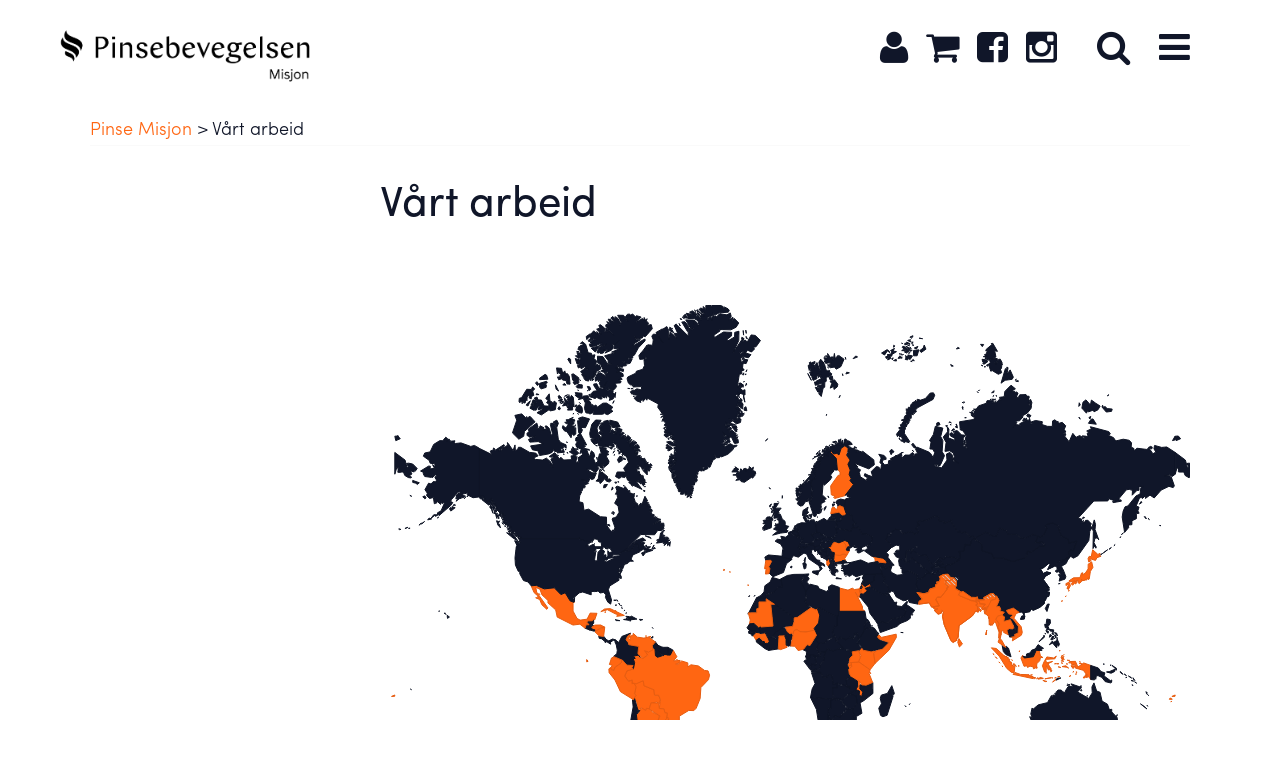

--- FILE ---
content_type: text/html; charset=UTF-8
request_url: https://pinsemisjonen.no/vart-arbeid-2/
body_size: 14831
content:
<!DOCTYPE html>
<html lang="en">
  <head>
    <meta name='robots' content='index, follow, max-image-preview:large, max-snippet:-1, max-video-preview:-1' />

	<!-- This site is optimized with the Yoast SEO plugin v16.1 - https://yoast.com/wordpress/plugins/seo/ -->
	<link rel="canonical" href="https://pinsemisjonen.no/vart-arbeid-2/" />
	<meta property="og:locale" content="nb_NO" />
	<meta property="og:type" content="article" />
	<meta property="og:title" content="Vårt arbeid - Pinse Misjon" />
	<meta property="og:url" content="https://pinsemisjonen.no/vart-arbeid-2/" />
	<meta property="og:site_name" content="Pinse Misjon" />
	<meta property="article:modified_time" content="2023-06-01T08:55:43+00:00" />
	<meta name="twitter:card" content="summary" />
	<script type="application/ld+json" class="yoast-schema-graph">{"@context":"https://schema.org","@graph":[{"@type":"WebSite","@id":"https://pinsemisjonen.no/#website","url":"https://pinsemisjonen.no/","name":"Pinse Misjon","description":"V\u00e5rt oppdrag er \u00e5 gj\u00f8re alle folkeslag til disipler og \u00e5 mobilisere Pinsebevegelsen til evangelisk og diakonal misjon som formidler Guds kj\u00e6rlighet og forkynner evangeliets kraft til frelse.","potentialAction":[{"@type":"SearchAction","target":"https://pinsemisjonen.no/?s={search_term_string}","query-input":"required name=search_term_string"}],"inLanguage":"nb-NO"},{"@type":"WebPage","@id":"https://pinsemisjonen.no/vart-arbeid-2/#webpage","url":"https://pinsemisjonen.no/vart-arbeid-2/","name":"V\u00e5rt arbeid - Pinse Misjon","isPartOf":{"@id":"https://pinsemisjonen.no/#website"},"datePublished":"2017-09-26T12:46:48+00:00","dateModified":"2023-06-01T08:55:43+00:00","breadcrumb":{"@id":"https://pinsemisjonen.no/vart-arbeid-2/#breadcrumb"},"inLanguage":"nb-NO","potentialAction":[{"@type":"ReadAction","target":["https://pinsemisjonen.no/vart-arbeid-2/"]}]},{"@type":"BreadcrumbList","@id":"https://pinsemisjonen.no/vart-arbeid-2/#breadcrumb","itemListElement":[{"@type":"ListItem","position":1,"item":{"@type":"WebPage","@id":"https://pinsemisjonen.no/","url":"https://pinsemisjonen.no/","name":"Hjem"}},{"@type":"ListItem","position":2,"item":{"@type":"WebPage","@id":"https://pinsemisjonen.no/vart-arbeid-2/","url":"https://pinsemisjonen.no/vart-arbeid-2/","name":"V\u00e5rt arbeid"}}]}]}</script>
	<!-- / Yoast SEO plugin. -->


<link rel='dns-prefetch' href='//fonts.googleapis.com' />
<link rel="alternate" title="oEmbed (JSON)" type="application/json+oembed" href="https://pinsemisjonen.no/wp-json/oembed/1.0/embed?url=https%3A%2F%2Fpinsemisjonen.no%2Fvart-arbeid-2%2F" />
<link rel="alternate" title="oEmbed (XML)" type="text/xml+oembed" href="https://pinsemisjonen.no/wp-json/oembed/1.0/embed?url=https%3A%2F%2Fpinsemisjonen.no%2Fvart-arbeid-2%2F&#038;format=xml" />
<style id='wp-img-auto-sizes-contain-inline-css' type='text/css'>
img:is([sizes=auto i],[sizes^="auto," i]){contain-intrinsic-size:3000px 1500px}
/*# sourceURL=wp-img-auto-sizes-contain-inline-css */
</style>
<style id='wp-emoji-styles-inline-css' type='text/css'>

	img.wp-smiley, img.emoji {
		display: inline !important;
		border: none !important;
		box-shadow: none !important;
		height: 1em !important;
		width: 1em !important;
		margin: 0 0.07em !important;
		vertical-align: -0.1em !important;
		background: none !important;
		padding: 0 !important;
	}
/*# sourceURL=wp-emoji-styles-inline-css */
</style>
<style id='wp-block-library-inline-css' type='text/css'>
:root{--wp-block-synced-color:#7a00df;--wp-block-synced-color--rgb:122,0,223;--wp-bound-block-color:var(--wp-block-synced-color);--wp-editor-canvas-background:#ddd;--wp-admin-theme-color:#007cba;--wp-admin-theme-color--rgb:0,124,186;--wp-admin-theme-color-darker-10:#006ba1;--wp-admin-theme-color-darker-10--rgb:0,107,160.5;--wp-admin-theme-color-darker-20:#005a87;--wp-admin-theme-color-darker-20--rgb:0,90,135;--wp-admin-border-width-focus:2px}@media (min-resolution:192dpi){:root{--wp-admin-border-width-focus:1.5px}}.wp-element-button{cursor:pointer}:root .has-very-light-gray-background-color{background-color:#eee}:root .has-very-dark-gray-background-color{background-color:#313131}:root .has-very-light-gray-color{color:#eee}:root .has-very-dark-gray-color{color:#313131}:root .has-vivid-green-cyan-to-vivid-cyan-blue-gradient-background{background:linear-gradient(135deg,#00d084,#0693e3)}:root .has-purple-crush-gradient-background{background:linear-gradient(135deg,#34e2e4,#4721fb 50%,#ab1dfe)}:root .has-hazy-dawn-gradient-background{background:linear-gradient(135deg,#faaca8,#dad0ec)}:root .has-subdued-olive-gradient-background{background:linear-gradient(135deg,#fafae1,#67a671)}:root .has-atomic-cream-gradient-background{background:linear-gradient(135deg,#fdd79a,#004a59)}:root .has-nightshade-gradient-background{background:linear-gradient(135deg,#330968,#31cdcf)}:root .has-midnight-gradient-background{background:linear-gradient(135deg,#020381,#2874fc)}:root{--wp--preset--font-size--normal:16px;--wp--preset--font-size--huge:42px}.has-regular-font-size{font-size:1em}.has-larger-font-size{font-size:2.625em}.has-normal-font-size{font-size:var(--wp--preset--font-size--normal)}.has-huge-font-size{font-size:var(--wp--preset--font-size--huge)}.has-text-align-center{text-align:center}.has-text-align-left{text-align:left}.has-text-align-right{text-align:right}.has-fit-text{white-space:nowrap!important}#end-resizable-editor-section{display:none}.aligncenter{clear:both}.items-justified-left{justify-content:flex-start}.items-justified-center{justify-content:center}.items-justified-right{justify-content:flex-end}.items-justified-space-between{justify-content:space-between}.screen-reader-text{border:0;clip-path:inset(50%);height:1px;margin:-1px;overflow:hidden;padding:0;position:absolute;width:1px;word-wrap:normal!important}.screen-reader-text:focus{background-color:#ddd;clip-path:none;color:#444;display:block;font-size:1em;height:auto;left:5px;line-height:normal;padding:15px 23px 14px;text-decoration:none;top:5px;width:auto;z-index:100000}html :where(.has-border-color){border-style:solid}html :where([style*=border-top-color]){border-top-style:solid}html :where([style*=border-right-color]){border-right-style:solid}html :where([style*=border-bottom-color]){border-bottom-style:solid}html :where([style*=border-left-color]){border-left-style:solid}html :where([style*=border-width]){border-style:solid}html :where([style*=border-top-width]){border-top-style:solid}html :where([style*=border-right-width]){border-right-style:solid}html :where([style*=border-bottom-width]){border-bottom-style:solid}html :where([style*=border-left-width]){border-left-style:solid}html :where(img[class*=wp-image-]){height:auto;max-width:100%}:where(figure){margin:0 0 1em}html :where(.is-position-sticky){--wp-admin--admin-bar--position-offset:var(--wp-admin--admin-bar--height,0px)}@media screen and (max-width:600px){html :where(.is-position-sticky){--wp-admin--admin-bar--position-offset:0px}}

/*# sourceURL=wp-block-library-inline-css */
</style><style id='global-styles-inline-css' type='text/css'>
:root{--wp--preset--aspect-ratio--square: 1;--wp--preset--aspect-ratio--4-3: 4/3;--wp--preset--aspect-ratio--3-4: 3/4;--wp--preset--aspect-ratio--3-2: 3/2;--wp--preset--aspect-ratio--2-3: 2/3;--wp--preset--aspect-ratio--16-9: 16/9;--wp--preset--aspect-ratio--9-16: 9/16;--wp--preset--color--black: #000000;--wp--preset--color--cyan-bluish-gray: #abb8c3;--wp--preset--color--white: #ffffff;--wp--preset--color--pale-pink: #f78da7;--wp--preset--color--vivid-red: #cf2e2e;--wp--preset--color--luminous-vivid-orange: #ff6900;--wp--preset--color--luminous-vivid-amber: #fcb900;--wp--preset--color--light-green-cyan: #7bdcb5;--wp--preset--color--vivid-green-cyan: #00d084;--wp--preset--color--pale-cyan-blue: #8ed1fc;--wp--preset--color--vivid-cyan-blue: #0693e3;--wp--preset--color--vivid-purple: #9b51e0;--wp--preset--gradient--vivid-cyan-blue-to-vivid-purple: linear-gradient(135deg,rgb(6,147,227) 0%,rgb(155,81,224) 100%);--wp--preset--gradient--light-green-cyan-to-vivid-green-cyan: linear-gradient(135deg,rgb(122,220,180) 0%,rgb(0,208,130) 100%);--wp--preset--gradient--luminous-vivid-amber-to-luminous-vivid-orange: linear-gradient(135deg,rgb(252,185,0) 0%,rgb(255,105,0) 100%);--wp--preset--gradient--luminous-vivid-orange-to-vivid-red: linear-gradient(135deg,rgb(255,105,0) 0%,rgb(207,46,46) 100%);--wp--preset--gradient--very-light-gray-to-cyan-bluish-gray: linear-gradient(135deg,rgb(238,238,238) 0%,rgb(169,184,195) 100%);--wp--preset--gradient--cool-to-warm-spectrum: linear-gradient(135deg,rgb(74,234,220) 0%,rgb(151,120,209) 20%,rgb(207,42,186) 40%,rgb(238,44,130) 60%,rgb(251,105,98) 80%,rgb(254,248,76) 100%);--wp--preset--gradient--blush-light-purple: linear-gradient(135deg,rgb(255,206,236) 0%,rgb(152,150,240) 100%);--wp--preset--gradient--blush-bordeaux: linear-gradient(135deg,rgb(254,205,165) 0%,rgb(254,45,45) 50%,rgb(107,0,62) 100%);--wp--preset--gradient--luminous-dusk: linear-gradient(135deg,rgb(255,203,112) 0%,rgb(199,81,192) 50%,rgb(65,88,208) 100%);--wp--preset--gradient--pale-ocean: linear-gradient(135deg,rgb(255,245,203) 0%,rgb(182,227,212) 50%,rgb(51,167,181) 100%);--wp--preset--gradient--electric-grass: linear-gradient(135deg,rgb(202,248,128) 0%,rgb(113,206,126) 100%);--wp--preset--gradient--midnight: linear-gradient(135deg,rgb(2,3,129) 0%,rgb(40,116,252) 100%);--wp--preset--font-size--small: 13px;--wp--preset--font-size--medium: 20px;--wp--preset--font-size--large: 36px;--wp--preset--font-size--x-large: 42px;--wp--preset--spacing--20: 0.44rem;--wp--preset--spacing--30: 0.67rem;--wp--preset--spacing--40: 1rem;--wp--preset--spacing--50: 1.5rem;--wp--preset--spacing--60: 2.25rem;--wp--preset--spacing--70: 3.38rem;--wp--preset--spacing--80: 5.06rem;--wp--preset--shadow--natural: 6px 6px 9px rgba(0, 0, 0, 0.2);--wp--preset--shadow--deep: 12px 12px 50px rgba(0, 0, 0, 0.4);--wp--preset--shadow--sharp: 6px 6px 0px rgba(0, 0, 0, 0.2);--wp--preset--shadow--outlined: 6px 6px 0px -3px rgb(255, 255, 255), 6px 6px rgb(0, 0, 0);--wp--preset--shadow--crisp: 6px 6px 0px rgb(0, 0, 0);}:where(.is-layout-flex){gap: 0.5em;}:where(.is-layout-grid){gap: 0.5em;}body .is-layout-flex{display: flex;}.is-layout-flex{flex-wrap: wrap;align-items: center;}.is-layout-flex > :is(*, div){margin: 0;}body .is-layout-grid{display: grid;}.is-layout-grid > :is(*, div){margin: 0;}:where(.wp-block-columns.is-layout-flex){gap: 2em;}:where(.wp-block-columns.is-layout-grid){gap: 2em;}:where(.wp-block-post-template.is-layout-flex){gap: 1.25em;}:where(.wp-block-post-template.is-layout-grid){gap: 1.25em;}.has-black-color{color: var(--wp--preset--color--black) !important;}.has-cyan-bluish-gray-color{color: var(--wp--preset--color--cyan-bluish-gray) !important;}.has-white-color{color: var(--wp--preset--color--white) !important;}.has-pale-pink-color{color: var(--wp--preset--color--pale-pink) !important;}.has-vivid-red-color{color: var(--wp--preset--color--vivid-red) !important;}.has-luminous-vivid-orange-color{color: var(--wp--preset--color--luminous-vivid-orange) !important;}.has-luminous-vivid-amber-color{color: var(--wp--preset--color--luminous-vivid-amber) !important;}.has-light-green-cyan-color{color: var(--wp--preset--color--light-green-cyan) !important;}.has-vivid-green-cyan-color{color: var(--wp--preset--color--vivid-green-cyan) !important;}.has-pale-cyan-blue-color{color: var(--wp--preset--color--pale-cyan-blue) !important;}.has-vivid-cyan-blue-color{color: var(--wp--preset--color--vivid-cyan-blue) !important;}.has-vivid-purple-color{color: var(--wp--preset--color--vivid-purple) !important;}.has-black-background-color{background-color: var(--wp--preset--color--black) !important;}.has-cyan-bluish-gray-background-color{background-color: var(--wp--preset--color--cyan-bluish-gray) !important;}.has-white-background-color{background-color: var(--wp--preset--color--white) !important;}.has-pale-pink-background-color{background-color: var(--wp--preset--color--pale-pink) !important;}.has-vivid-red-background-color{background-color: var(--wp--preset--color--vivid-red) !important;}.has-luminous-vivid-orange-background-color{background-color: var(--wp--preset--color--luminous-vivid-orange) !important;}.has-luminous-vivid-amber-background-color{background-color: var(--wp--preset--color--luminous-vivid-amber) !important;}.has-light-green-cyan-background-color{background-color: var(--wp--preset--color--light-green-cyan) !important;}.has-vivid-green-cyan-background-color{background-color: var(--wp--preset--color--vivid-green-cyan) !important;}.has-pale-cyan-blue-background-color{background-color: var(--wp--preset--color--pale-cyan-blue) !important;}.has-vivid-cyan-blue-background-color{background-color: var(--wp--preset--color--vivid-cyan-blue) !important;}.has-vivid-purple-background-color{background-color: var(--wp--preset--color--vivid-purple) !important;}.has-black-border-color{border-color: var(--wp--preset--color--black) !important;}.has-cyan-bluish-gray-border-color{border-color: var(--wp--preset--color--cyan-bluish-gray) !important;}.has-white-border-color{border-color: var(--wp--preset--color--white) !important;}.has-pale-pink-border-color{border-color: var(--wp--preset--color--pale-pink) !important;}.has-vivid-red-border-color{border-color: var(--wp--preset--color--vivid-red) !important;}.has-luminous-vivid-orange-border-color{border-color: var(--wp--preset--color--luminous-vivid-orange) !important;}.has-luminous-vivid-amber-border-color{border-color: var(--wp--preset--color--luminous-vivid-amber) !important;}.has-light-green-cyan-border-color{border-color: var(--wp--preset--color--light-green-cyan) !important;}.has-vivid-green-cyan-border-color{border-color: var(--wp--preset--color--vivid-green-cyan) !important;}.has-pale-cyan-blue-border-color{border-color: var(--wp--preset--color--pale-cyan-blue) !important;}.has-vivid-cyan-blue-border-color{border-color: var(--wp--preset--color--vivid-cyan-blue) !important;}.has-vivid-purple-border-color{border-color: var(--wp--preset--color--vivid-purple) !important;}.has-vivid-cyan-blue-to-vivid-purple-gradient-background{background: var(--wp--preset--gradient--vivid-cyan-blue-to-vivid-purple) !important;}.has-light-green-cyan-to-vivid-green-cyan-gradient-background{background: var(--wp--preset--gradient--light-green-cyan-to-vivid-green-cyan) !important;}.has-luminous-vivid-amber-to-luminous-vivid-orange-gradient-background{background: var(--wp--preset--gradient--luminous-vivid-amber-to-luminous-vivid-orange) !important;}.has-luminous-vivid-orange-to-vivid-red-gradient-background{background: var(--wp--preset--gradient--luminous-vivid-orange-to-vivid-red) !important;}.has-very-light-gray-to-cyan-bluish-gray-gradient-background{background: var(--wp--preset--gradient--very-light-gray-to-cyan-bluish-gray) !important;}.has-cool-to-warm-spectrum-gradient-background{background: var(--wp--preset--gradient--cool-to-warm-spectrum) !important;}.has-blush-light-purple-gradient-background{background: var(--wp--preset--gradient--blush-light-purple) !important;}.has-blush-bordeaux-gradient-background{background: var(--wp--preset--gradient--blush-bordeaux) !important;}.has-luminous-dusk-gradient-background{background: var(--wp--preset--gradient--luminous-dusk) !important;}.has-pale-ocean-gradient-background{background: var(--wp--preset--gradient--pale-ocean) !important;}.has-electric-grass-gradient-background{background: var(--wp--preset--gradient--electric-grass) !important;}.has-midnight-gradient-background{background: var(--wp--preset--gradient--midnight) !important;}.has-small-font-size{font-size: var(--wp--preset--font-size--small) !important;}.has-medium-font-size{font-size: var(--wp--preset--font-size--medium) !important;}.has-large-font-size{font-size: var(--wp--preset--font-size--large) !important;}.has-x-large-font-size{font-size: var(--wp--preset--font-size--x-large) !important;}
/*# sourceURL=global-styles-inline-css */
</style>

<style id='classic-theme-styles-inline-css' type='text/css'>
/*! This file is auto-generated */
.wp-block-button__link{color:#fff;background-color:#32373c;border-radius:9999px;box-shadow:none;text-decoration:none;padding:calc(.667em + 2px) calc(1.333em + 2px);font-size:1.125em}.wp-block-file__button{background:#32373c;color:#fff;text-decoration:none}
/*# sourceURL=/wp-includes/css/classic-themes.min.css */
</style>
<link rel='stylesheet' id='contact-form-7-css' href='https://pinsemisjonen.no/wp-content/plugins/contact-form-7/includes/css/styles.css?ver=6.1.1' type='text/css' media='all' />
<link rel='stylesheet' id='woocommerce-layout-css' href='https://pinsemisjonen.no/wp-content/plugins/woocommerce/assets/css/woocommerce-layout.css?ver=3.8.3' type='text/css' media='all' />
<link rel='stylesheet' id='woocommerce-smallscreen-css' href='https://pinsemisjonen.no/wp-content/plugins/woocommerce/assets/css/woocommerce-smallscreen.css?ver=3.8.3' type='text/css' media='only screen and (max-width: 768px)' />
<link rel='stylesheet' id='woocommerce-general-css' href='https://pinsemisjonen.no/wp-content/plugins/woocommerce/assets/css/woocommerce.css?ver=3.8.3' type='text/css' media='all' />
<style id='woocommerce-inline-inline-css' type='text/css'>
.woocommerce form .form-row .required { visibility: visible; }
/*# sourceURL=woocommerce-inline-inline-css */
</style>
<link rel='stylesheet' id='eonet-ui-css-css' href='https://pinsemisjonen.no/wp-content/plugins/eonet-manual-user-approve/core/assets/css/eonet_ui_frontend.min.css?ver=6.9' type='text/css' media='all' />
<link rel='stylesheet' id='eonet-fonts-css' href='//fonts.googleapis.com/css?family=Roboto:300,300i,400,400i,600,600i,700,700i,900,900i&#038;subset=latin,latin-ext' type='text/css' media='all' />
<script type="text/javascript" src="https://pinsemisjonen.no/wp-includes/js/jquery/jquery.min.js?ver=3.7.1" id="jquery-core-js"></script>
<script type="text/javascript" src="https://pinsemisjonen.no/wp-includes/js/jquery/jquery-migrate.min.js?ver=3.4.1" id="jquery-migrate-js"></script>
<script type="text/javascript" src="https://pinsemisjonen.no/wp-content/plugins/eonet-manual-user-approve/core/assets/js/bootstrap.min.js?ver=1.0.0" id="eonet-bootstrap-js-js"></script>
<script type="text/javascript" src="https://pinsemisjonen.no/wp-content/plugins/eonet-manual-user-approve/core/assets/js/eonet_ui.min.js?ver=1.0.0" id="eonet-frontend-ui-js-js"></script>
<link rel="https://api.w.org/" href="https://pinsemisjonen.no/wp-json/" /><link rel="alternate" title="JSON" type="application/json" href="https://pinsemisjonen.no/wp-json/wp/v2/pages/463" /><link rel="EditURI" type="application/rsd+xml" title="RSD" href="https://pinsemisjonen.no/xmlrpc.php?rsd" />
<meta name="generator" content="WordPress 6.9" />
<meta name="generator" content="WooCommerce 3.8.3" />
<link rel='shortlink' href='https://pinsemisjonen.no/?p=463' />

            <!--/ Facebook Thumb Fixer Open Graph /-->
            <meta property="og:type" content="article" />
            <meta property="og:url" content="https://pinsemisjonen.no/vart-arbeid-2/" />
            <meta property="og:title" content="Vårt arbeid" />
            <meta property="og:description" content="" />
            <meta property="og:site_name" content="Pinse Misjon" />
            <meta property="og:image" content="https://pinsemisjonen.no/wp-content/uploads/2021/02/Logo-uten-luft-rundt.png" />
            <meta property="og:image:alt" content="" />
            <meta property="og:image:width" content="" />
            <meta property="og:image:height" content="" />

            <meta itemscope itemtype="article" />
            <meta itemprop="description" content="" />
            <meta itemprop="image" content="https://pinsemisjonen.no/wp-content/uploads/2021/02/Logo-uten-luft-rundt.png" />

            <meta name="twitter:card" content="summary_large_image" />
            <meta name="twitter:url" content="https://pinsemisjonen.no/vart-arbeid-2/" />
            <meta name="twitter:title" content="Vårt arbeid" />
            <meta name="twitter:description" content="" />
            <meta name="twitter:image" content="" />
            

	<noscript><style>.woocommerce-product-gallery{ opacity: 1 !important; }</style></noscript>
	<link rel="icon" href="https://pinsemisjonen.no/wp-content/uploads/2021/05/cropped-Logo-flammen-32x32.png" sizes="32x32" />
<link rel="icon" href="https://pinsemisjonen.no/wp-content/uploads/2021/05/cropped-Logo-flammen-192x192.png" sizes="192x192" />
<link rel="apple-touch-icon" href="https://pinsemisjonen.no/wp-content/uploads/2021/05/cropped-Logo-flammen-180x180.png" />
<meta name="msapplication-TileImage" content="https://pinsemisjonen.no/wp-content/uploads/2021/05/cropped-Logo-flammen-270x270.png" />
		<!-- Facebook Pixel Code -->
		<script>
			var aepc_pixel = {"pixel_id":"400513847613576","user":{},"enable_advanced_events":"yes","fire_delay":"0","can_use_sku":"yes","enable_viewcontent":"yes","enable_addtocart":"yes","enable_addtowishlist":"no","enable_initiatecheckout":"yes","enable_addpaymentinfo":"yes","enable_purchase":"yes","allowed_params":{"AddToCart":["value","currency","content_category","content_name","content_type","content_ids"],"AddToWishlist":["value","currency","content_category","content_name","content_type","content_ids"]}},
				aepc_pixel_args = [],
				aepc_extend_args = function( args ) {
					if ( typeof args === 'undefined' ) {
						args = {};
					}

					for(var key in aepc_pixel_args)
						args[key] = aepc_pixel_args[key];

					return args;
				};

			// Extend args
			if ( 'yes' === aepc_pixel.enable_advanced_events ) {
				aepc_pixel_args.userAgent = navigator.userAgent;
				aepc_pixel_args.language = navigator.language;

				if ( document.referrer.indexOf( document.domain ) < 0 ) {
					aepc_pixel_args.referrer = document.referrer;
				}
			}

						!function(f,b,e,v,n,t,s){if(f.fbq)return;n=f.fbq=function(){n.callMethod?
				n.callMethod.apply(n,arguments):n.queue.push(arguments)};if(!f._fbq)f._fbq=n;
				n.push=n;n.loaded=!0;n.version='2.0';n.agent='dvpixelcaffeinewordpress';n.queue=[];t=b.createElement(e);t.async=!0;
				t.src=v;s=b.getElementsByTagName(e)[0];s.parentNode.insertBefore(t,s)}(window,
				document,'script','https://connect.facebook.net/en_US/fbevents.js');
			
						fbq('init', aepc_pixel.pixel_id, aepc_pixel.user);

							setTimeout( function() {
				fbq('track', "PageView", aepc_pixel_args);
			}, aepc_pixel.fire_delay * 1000 );
					</script>
		<!-- End Facebook Pixel Code -->
				<style type="text/css" id="wp-custom-css">
			.products figure {
	height: 400px;
	width: 100%;
	padding: 0px;
	margin: 0px;
	overflow: hidden;
}
.products figure img {
object-fit: cover;
	height: 100% !important;
	max-width: inherit;
	max-height: inherit;
	transform: scale(1,1);
}
@media(max-width: 1170px){
.woocommerce div.product div.summary{
	width: 100%;
	padding-left: 0px;
}
	}
@media(min-width: 1170px){
	.product.type-product {
		display: flex;
	}
.woocommerce-product-gallery * {
	height: 100%;
}
.woocommerce-product-gallery img {
	width: 100% !important;
	height: 100% !important;
	max-width: inherit !important;
	object-fit: cover;
}
}		</style>
		<!-- WooCommerce Colors -->
<style type="text/css">
p.demo_store{background-color:#e62c33;color:#fff;}.woocommerce small.note{color:#777;}.woocommerce .woocommerce-breadcrumb{color:#777;}.woocommerce .woocommerce-breadcrumb a{color:#777;}.woocommerce div.product span.price,.woocommerce div.product p.price{color:#e62c33;}.woocommerce div.product .stock{color:#e62c33;}.woocommerce span.onsale{background-color:#e62c33;color:#fff;}.woocommerce ul.products li.product .price{color:#e62c33;}.woocommerce ul.products li.product .price .from{color:rgba(142, 133, 133, 0.5);}.woocommerce nav.woocommerce-pagination ul{border:1px solid #d3ced3;}.woocommerce nav.woocommerce-pagination ul li{border-right:1px solid #d3ced3;}.woocommerce nav.woocommerce-pagination ul li span.current,.woocommerce nav.woocommerce-pagination ul li a:hover,.woocommerce nav.woocommerce-pagination ul li a:focus{background:#ebe9eb;color:#8a7e8a;}.woocommerce a.button,.woocommerce button.button,.woocommerce input.button,.woocommerce #respond input#submit{color:#515151;background-color:#ebe9eb;}.woocommerce a.button:hover,.woocommerce button.button:hover,.woocommerce input.button:hover,.woocommerce #respond input#submit:hover{background-color:#dad8da;color:#515151;}.woocommerce a.button.alt,.woocommerce button.button.alt,.woocommerce input.button.alt,.woocommerce #respond input#submit.alt{background-color:#e62c33;color:#fff;}.woocommerce a.button.alt:hover,.woocommerce button.button.alt:hover,.woocommerce input.button.alt:hover,.woocommerce #respond input#submit.alt:hover{background-color:#d51b22;color:#fff;}.woocommerce a.button.alt.disabled,.woocommerce button.button.alt.disabled,.woocommerce input.button.alt.disabled,.woocommerce #respond input#submit.alt.disabled,.woocommerce a.button.alt:disabled,.woocommerce button.button.alt:disabled,.woocommerce input.button.alt:disabled,.woocommerce #respond input#submit.alt:disabled,.woocommerce a.button.alt:disabled[disabled],.woocommerce button.button.alt:disabled[disabled],.woocommerce input.button.alt:disabled[disabled],.woocommerce #respond input#submit.alt:disabled[disabled],.woocommerce a.button.alt.disabled:hover,.woocommerce button.button.alt.disabled:hover,.woocommerce input.button.alt.disabled:hover,.woocommerce #respond input#submit.alt.disabled:hover,.woocommerce a.button.alt:disabled:hover,.woocommerce button.button.alt:disabled:hover,.woocommerce input.button.alt:disabled:hover,.woocommerce #respond input#submit.alt:disabled:hover,.woocommerce a.button.alt:disabled[disabled]:hover,.woocommerce button.button.alt:disabled[disabled]:hover,.woocommerce input.button.alt:disabled[disabled]:hover,.woocommerce #respond input#submit.alt:disabled[disabled]:hover{background-color:#e62c33;color:#fff;}.woocommerce a.button:disabled:hover,.woocommerce button.button:disabled:hover,.woocommerce input.button:disabled:hover,.woocommerce #respond input#submit:disabled:hover,.woocommerce a.button.disabled:hover,.woocommerce button.button.disabled:hover,.woocommerce input.button.disabled:hover,.woocommerce #respond input#submit.disabled:hover,.woocommerce a.button:disabled[disabled]:hover,.woocommerce button.button:disabled[disabled]:hover,.woocommerce input.button:disabled[disabled]:hover,.woocommerce #respond input#submit:disabled[disabled]:hover{background-color:#ebe9eb;}.woocommerce #reviews h2 small{color:#777;}.woocommerce #reviews h2 small a{color:#777;}.woocommerce #reviews #comments ol.commentlist li .meta{color:#777;}.woocommerce #reviews #comments ol.commentlist li img.avatar{background:#ebe9eb;border:1px solid #e4e1e4;}.woocommerce #reviews #comments ol.commentlist li .comment-text{border:1px solid #e4e1e4;}.woocommerce #reviews #comments ol.commentlist #respond{border:1px solid #e4e1e4;}.woocommerce .star-rating:before{color:#d3ced3;}.woocommerce.widget_shopping_cart .total,.woocommerce .widget_shopping_cart .total{border-top:3px double #ebe9eb;}.woocommerce form.login,.woocommerce form.checkout_coupon,.woocommerce form.register{border:1px solid #d3ced3;}.woocommerce .order_details li{border-right:1px dashed #d3ced3;}.woocommerce .widget_price_filter .ui-slider .ui-slider-handle{background-color:#e62c33;}.woocommerce .widget_price_filter .ui-slider .ui-slider-range{background-color:#e62c33;}.woocommerce .widget_price_filter .price_slider_wrapper .ui-widget-content{background-color:#a20000;}.woocommerce-cart table.cart td.actions .coupon .input-text{border:1px solid #d3ced3;}.woocommerce-cart .cart-collaterals .cart_totals p small{color:#777;}.woocommerce-cart .cart-collaterals .cart_totals table small{color:#777;}.woocommerce-cart .cart-collaterals .cart_totals .discount td{color:#e62c33;}.woocommerce-cart .cart-collaterals .cart_totals tr td,.woocommerce-cart .cart-collaterals .cart_totals tr th{border-top:1px solid #ebe9eb;}.woocommerce-checkout .checkout .create-account small{color:#777;}.woocommerce-checkout #payment{background:#ebe9eb;}.woocommerce-checkout #payment ul.payment_methods{border-bottom:1px solid #d3ced3;}.woocommerce-checkout #payment div.payment_box{background-color:#dfdcdf;color:#515151;}.woocommerce-checkout #payment div.payment_box input.input-text,.woocommerce-checkout #payment div.payment_box textarea{border-color:#c7c1c7;border-top-color:#bab4ba;}.woocommerce-checkout #payment div.payment_box ::-webkit-input-placeholder{color:#bab4ba;}.woocommerce-checkout #payment div.payment_box :-moz-placeholder{color:#bab4ba;}.woocommerce-checkout #payment div.payment_box :-ms-input-placeholder{color:#bab4ba;}.woocommerce-checkout #payment div.payment_box span.help{color:#777;}.woocommerce-checkout #payment div.payment_box:after{content:"";display:block;border:8px solid #dfdcdf;border-right-color:transparent;border-left-color:transparent;border-top-color:transparent;position:absolute;top:-3px;left:0;margin:-1em 0 0 2em;}
</style>
<!--/WooCommerce Colors-->
    <meta charset="utf-8">
    <!--<meta http-equiv="X-UA-Compatible" content="IE=edge,chrome=1" />-->
    <meta name="viewport" content="width=device-width, initial-scale=1">
    <meta name="description" content="Vårt oppdrag er å gjøre alle folkeslag til disipler og å mobilisere Pinsebevegelsen til evangelisk og diakonal misjon som formidler Guds kjærlighet og forkynner evangeliets kraft til frelse.">
    <meta name="author" content="">
    <!--<link rel="icon" href="../../favicon.ico">-->
    <title>Vårt arbeid - Pinse Misjon</title>
    <!-- Bootstrap core CSS -->
    <link href="//maxcdn.bootstrapcdn.com/bootstrap/3.2.0/css/bootstrap.min.css" rel="stylesheet">
    <link href="//maxcdn.bootstrapcdn.com/font-awesome/4.2.0/css/font-awesome.min.css" rel="stylesheet">
    <!-- IE10 viewport hack for Surface/desktop Windows 8 bug -->
    <!--<script src="../../assets/js/ie10-viewport-bug-workaround.js"></script>-->
    <!-- HTML5 shim and Respond.js IE8 support of HTML5 elements and media queries -->
    <!--[if lt IE 9]>
    <script src="https://oss.maxcdn.com/html5shiv/3.7.2/html5shiv.min.js"></script>
    <script src="https://oss.maxcdn.com/respond/1.4.2/respond.min.js"></script>
    <![endif]-->
    <!--Folkeweb-default-style-->
      <!-- <link rel="stylesheet" href="//code.jquery.com/ui/1.11.4/themes/smoothness/jquery-ui.css"> -->

      <!-- <link href="https://pinsemisjonen.no/wp-content/themes/Theme-2-Single/js/magnific/magnific-popup.css" rel="stylesheet"> -->
      <link href="https://pinsemisjonen.no/wp-content/themes/Theme-2-Single/style.css?v=487" rel="stylesheet">
      <!-- Kundens fonter og stilark -->
      <link href="https://pinsemisjonen.no/wp-content/themes/Theme-2-Single/css/kunde-stilark.css" rel="stylesheet">
      <link href="https://pinsemisjonen.no/wp-content/themes/Theme-2-Single/css/animate.css" rel="stylesheet">

<!-- Facebook Pixel Code -->
<!--<script>
!function(f,b,e,v,n,t,s){if(f.fbq)return;n=f.fbq=function(){n.callMethod?
n.callMethod.apply(n,arguments):n.queue.push(arguments)};if(!f._fbq)f._fbq=n;
n.push=n;n.loaded=!0;n.version='2.0';n.queue=[];t=b.createElement(e);t.async=!0;
t.src=v;s=b.getElementsByTagName(e)[0];s.parentNode.insertBefore(t,s)}(window,
document,'script','https://connect.facebook.net/en_US/fbevents.js');
fbq('init', '1456908544401711'); // Insert your pixel ID here.
fbq('track','ViewContent');
fbq('track', 'visSide', {
"url": "https://pinsemisjonen.no/vart-arbeid-2/"
});
</script>-->
	  
<!-- HFCM by 99 Robots - Snippet # 1: Pixel -->
<!-- Facebook Pixel Code -->
<script>
  !function(f,b,e,v,n,t,s)
  {if(f.fbq)return;n=f.fbq=function(){n.callMethod?
  n.callMethod.apply(n,arguments):n.queue.push(arguments)};
  if(!f._fbq)f._fbq=n;n.push=n;n.loaded=!0;n.version='2.0';
  n.queue=[];t=b.createElement(e);t.async=!0;
  t.src=v;s=b.getElementsByTagName(e)[0];
  s.parentNode.insertBefore(t,s)}(window, document,'script',
  'https://connect.facebook.net/en_US/fbevents.js');
  fbq('init', '1012131185971285');
  fbq('track', 'PageView');
</script>
<noscript>
  <img height="1" width="1" style="display:none" 
       src="https://www.facebook.com/tr?id= 1012131185971285&ev=PageView&noscript=1"/>
</noscript>
<!-- End Facebook Pixel Code -->
<!-- /end HFCM by 99 Robots -->
<!-- DO NOT MODIFY -->
<!-- End Facebook Pixel Code -->

      </head>
      <!-- NAVBAR
      ================================================== -->
      <body data-rsssl=1 id="page-top" data-spy="scroll" data-offset="200" data-target=".navbar-fixed-top" class="">
      <!-- Global Site Tag (gtag.js) - Google Analytics -->
<script async src="https://www.googletagmanager.com/gtag/js?id=UA-78837714-28"></script>
<script>
 window.dataLayer = window.dataLayer || [];
  function gtag(){dataLayer.push(arguments)};
  gtag('js', new Date());

  gtag('config', 'UA-78837714-28');
</script>


<div id="fb-root"></div>
<script>(function(d, s, id) {
  var js, fjs = d.getElementsByTagName(s)[0];
  if (d.getElementById(id)) return;
  js = d.createElement(s); js.id = id;
  js.src = "//connect.facebook.net/en_US/sdk.js#xfbml=1&version=v2.10&appId=609489232494969";
  fjs.parentNode.insertBefore(js, fjs);
}(document, 'script', 'facebook-jssdk'));</script>
<div class="menuitems">

  <div class="burger"><i class="fa fa-times" aria-hidden="true"></i></div>
          <div class="meny"><ul id="menu-pinse-misjon-meny" class="menu"><li id="menu-item-4611" class="menu-item menu-item-type-custom menu-item-object-custom menu-item-4611"><a href="https://pinsebevegelsen.no/misjon/vaart-arbeid">Vårt arbeid</a></li>
<li id="menu-item-4612" class="menu-item menu-item-type-custom menu-item-object-custom menu-item-4612"><a href="https://pinsebevegelsen.no/misjon/pinse-misjon">Om Pinse Misjon</a></li>
<li id="menu-item-381" class="menu-item menu-item-type-post_type menu-item-object-page menu-item-381"><a href="https://pinsemisjonen.no/barnehjelpen/">Barnehjelpen</a></li>
<li id="menu-item-1071" class="menu-item menu-item-type-post_type menu-item-object-page menu-item-1071"><a href="https://pinsemisjonen.no/bli-kjent-med-en-misjonaer/">Bli kjent med en misjonær</a></li>
<li id="menu-item-388" class="menu-item menu-item-type-post_type menu-item-object-page menu-item-388"><a href="https://pinsemisjonen.no/om-oss/samarbeidspartnere/">Samarbeidspartnere</a></li>
<li id="menu-item-1111" class="menu-item menu-item-type-post_type menu-item-object-page menu-item-1111"><a href="https://pinsemisjonen.no/gi-en-gave/">Gi et bidrag – bli en partner</a></li>
<li id="menu-item-4610" class="menu-item menu-item-type-custom menu-item-object-custom menu-item-4610"><a href="https://pinsebevegelsen.no/om/kontakt">Kontakt ansatte</a></li>
<li id="menu-item-387" class="menu-item menu-item-type-post_type menu-item-object-page menu-item-387"><a href="https://pinsemisjonen.no/ressurser/">Ressurser</a></li>
<li id="menu-item-1536" class="menu-item menu-item-type-post_type menu-item-object-page menu-item-1536"><a href="https://pinsemisjonen.no/personvern/">Personvern</a></li>
<li id="menu-item-976" class="visible-xs menu-item menu-item-type-post_type menu-item-object-page menu-item-976"><a href="https://pinsemisjonen.no/min-konto/">Min konto</a></li>
</ul></div>  
</div>

<nav class="navbar navbar-default navbar-fixed-top" role="navigation">
<div class="searchform"><form action="/" method="get" class="form form-inline">
    <input type="text" class="form-control" name="s" placeholder="Søkeord" id="search" value="" />
    <input type="submit" class="btn btn-primary" value="Søk">Søk</form>
    <!-- <input type="image" alt="Search" src="https://pinsemisjonen.no/wp-content/themes/Theme-2-Single/images/search.png" /> -->
</form></div>
<div class="container-fluid">
<div class="search pull-right">
<a class="hidden-xs" href="/min-konto/"><i class="fa fa-user" aria-hidden="true"></i></a>
<a class="cart-contents" href="https://pinsemisjonen.no/handlekurv/" title="View your shopping cart"></a>
 

<a class="hidden-xs" href="http://facebook.com/pinsemisjonen/"><i class="fa fa-facebook-square" aria-hidden="true"></i></a>

<a class="hidden-xs" href="https://www.instagram.com/pinsemisjonen/"><i class="fa fa-instagram" aria-hidden="true"></i></a>
 <i class="fa fa-search" aria-hidden="true"></i></div>
<div class="burger pull-right"><i class="fa fa-bars" aria-hidden="true"></i></div>

            <div class="col-sm-4">


                  <a class="navbar-brand page-scroll" href="#page-top" title="Pinse Misjon" rel="home"><img src="https://pinsemisjonen.no/wp-content/uploads/2021/02/Logo-uten-luft-rundt-1.png" alt="Pinse Misjon"></a>                  
   
    </div>

    </div>
</nav>

        
                  
                


            


<div class="page_wrap id463"><div class="container-fluid main_content"><div class="row breadcrumbs"><div class="col-xs-12"> <div class="breadcrumbs_wrap"><!-- Breadcrumb NavXT 7.4.1 -->
<span property="itemListElement" typeof="ListItem"><a property="item" typeof="WebPage" title="Go to Pinse Misjon." href="https://pinsemisjonen.no" class="home"><span property="name">Pinse Misjon</span></a><meta property="position" content="1"></span> &gt; Vårt arbeid</div></div></div><div class="row"><div class="col-sm-4 col-md-2 col-lg-3 hidden-xs hidden-sm left_sidebar"><div class="fb-page" data-href="https://www.facebook.com/Pinsemisjonen/" data-tabs="timeline" data-small-header="true" data-adapt-container-width="true" data-hide-cover="true" data-show-facepile="false"><blockquote cite="https://www.facebook.com/PymNorway/" class="fb-xfbml-parse-ignore"><a href="https://www.facebook.com/PymNorway/">Pym</a></blockquote></div><div class="widget-area" role="complementary">
</div><!-- #primary-sidebar -->
</div><div class="col-sm-8 col-md-9"><h1 class="page_title">Vårt arbeid</h1><br><div class="content"></div><section class="text_module style_1"><div class="row col_1" id="map"><div class="col-xs-12 col-sm-10 col-md-8"><h2></h2><div id="countries"></div>
</div></div></section><section class="text_module style_1"><div class="row col_1" id=""><div class="col-xs-12 col-sm-10 col-md-8"><h2>Misjonsoppdraget</h2><p>Misjon er ikke bare for dem som brenner for å dele evangeliet med andre folkeslag. Misjon er kirkens hovedoppdrag i vår verden! Misjonens kjerne er å formidle Guds evige kjærlighet til alle mennesker.</p>
<p>Denne kjærligheten kan formidles på mange ulike måter. Den må forkynnes, men forkynnelsen skjer ikke bare med ord, men like mye i holdning og handling. Vi tenker at misjon handler om nestekjærlighet i praktisk handling. Vi mener at misjon alltid må skje i respekt for den enkelte og deres kulturelle kontekst. Vi vil proklamere Jesu frelse til alle, slik at de kan komme til tro og bli en Jesu etterfølger.</p>
<p>I vår misjonsstrategi legger vi vekt på at de folkeslagene som enda ikke er nådd med evangeliet, må være vår første prioritet. Nesten en tredjedel av jordens befolkning har ikke vært i berøring med Guds ord og Jesu kraft til frelse. En annen like viktig utfordring er å formidle evangeliet til neste generasjon slik at de kommer inn i en livslang etterfølgelse av Jesus. Kirken er til enhver tid enten en generasjon fra å dø ut eller å fullføre oppdraget.</p>
<p>Vi vil arbeide målrettet for at vi fra norsk side tar vår del av ansvaret, slik at vi sammen med den verdensvide kirken fullfører Jesu Kristi oppdrag.</p>
</div></div></section></div><div class="col-sm-4 col-md-3"></div></div></div></div><section class="footer">
  <div class="container-fluid">
    <div class="row">
      <footer>
   
<div class="col-xs-12 col-sm-4 widget-area" role="complementary">
<h2>Kontakt oss</h2>			<div class="textwidget"><p><strong>Tlf:</strong> +47 47454554</p>
<p><strong>Epost:</strong> <a href="mailto:post@pinsebevegelsen.no">post@pinsebevegelsen.no</a></p>
<p><strong>Post- og b</strong><strong>esøksadresse:</strong><br />
St. Olavsgate 24<br />
0166 Oslo</p>
<p><strong>Organisasjonsnr.</strong></p>
<p>Pinsebevegelsen i Norge: 983 409 555</p>
<p>Pinse Bistand: 982 565 154</p>
<p><a href="http://eepurl.com/dJAvAM">Klikk her for å motta vårt nyhetsbrev på mail</a></p>
</div>
		</div><!-- #primary-sidebar -->

<div class="col-xs-12 col-sm-3 widget-area" role="complementary">
<h2>Sosiale medier</h2><div class="textwidget custom-html-widget"><a href="http://facebook.com/pinsemisjon/"><i class="fa fa-facebook-square" aria-hidden="true"></i></a>

<a href="https://www.instagram.com/pinsemisjon/"><i class="fa fa-instagram" aria-hidden="true"></i></a>

</div></div><!-- #primary-sidebar -->

<div class="col-xs-12 col-sm-5  widget-area visjon" role="complementary">
<div class="widgetarea"><h2>Vår visjon</h2>			<div class="textwidget"><p>Vi ser mennesker og menigheter som i Guds kjærlighet og Den Hellige Ånds kraft gjør Jesus synlig for alle.</p>
</div>
		</div></div><!-- #primary-sidebar -->

<div class="clearfix"></div>

</footer>
    </div>

  </div>

<div id="developedby"><a href="http://folkebadet.no" style="color: #fff; border-bottom: 2px solid #ffcc00;">folkebadet.no</a></div>
</section>
  			<noscript><img height="1" width="1" style="display:none" src="https://www.facebook.com/tr?id=400513847613576&amp;ev=PageView&amp;noscript=1"/></noscript>
			<script type="speculationrules">
{"prefetch":[{"source":"document","where":{"and":[{"href_matches":"/*"},{"not":{"href_matches":["/wp-*.php","/wp-admin/*","/wp-content/uploads/*","/wp-content/*","/wp-content/plugins/*","/wp-content/themes/Theme-2-Single/*","/*\\?(.+)"]}},{"not":{"selector_matches":"a[rel~=\"nofollow\"]"}},{"not":{"selector_matches":".no-prefetch, .no-prefetch a"}}]},"eagerness":"conservative"}]}
</script>
<script type="text/javascript" src="https://pinsemisjonen.no/wp-includes/js/dist/hooks.min.js?ver=dd5603f07f9220ed27f1" id="wp-hooks-js"></script>
<script type="text/javascript" src="https://pinsemisjonen.no/wp-includes/js/dist/i18n.min.js?ver=c26c3dc7bed366793375" id="wp-i18n-js"></script>
<script type="text/javascript" id="wp-i18n-js-after">
/* <![CDATA[ */
wp.i18n.setLocaleData( { 'text direction\u0004ltr': [ 'ltr' ] } );
//# sourceURL=wp-i18n-js-after
/* ]]> */
</script>
<script type="text/javascript" src="https://pinsemisjonen.no/wp-content/plugins/contact-form-7/includes/swv/js/index.js?ver=6.1.1" id="swv-js"></script>
<script type="text/javascript" id="contact-form-7-js-translations">
/* <![CDATA[ */
( function( domain, translations ) {
	var localeData = translations.locale_data[ domain ] || translations.locale_data.messages;
	localeData[""].domain = domain;
	wp.i18n.setLocaleData( localeData, domain );
} )( "contact-form-7", {"translation-revision-date":"2025-07-11 03:45:23+0000","generator":"GlotPress\/4.0.1","domain":"messages","locale_data":{"messages":{"":{"domain":"messages","plural-forms":"nplurals=2; plural=n != 1;","lang":"nb_NO"},"Error:":["Feil:"]}},"comment":{"reference":"includes\/js\/index.js"}} );
//# sourceURL=contact-form-7-js-translations
/* ]]> */
</script>
<script type="text/javascript" id="contact-form-7-js-before">
/* <![CDATA[ */
var wpcf7 = {
    "api": {
        "root": "https:\/\/pinsemisjonen.no\/wp-json\/",
        "namespace": "contact-form-7\/v1"
    }
};
//# sourceURL=contact-form-7-js-before
/* ]]> */
</script>
<script type="text/javascript" src="https://pinsemisjonen.no/wp-content/plugins/contact-form-7/includes/js/index.js?ver=6.1.1" id="contact-form-7-js"></script>
<script type="text/javascript" src="https://pinsemisjonen.no/wp-content/plugins/woocommerce/assets/js/jquery-blockui/jquery.blockUI.min.js?ver=2.70" id="jquery-blockui-js"></script>
<script type="text/javascript" id="wc-add-to-cart-js-extra">
/* <![CDATA[ */
var wc_add_to_cart_params = {"ajax_url":"/wp-admin/admin-ajax.php","wc_ajax_url":"/?wc-ajax=%%endpoint%%","i18n_view_cart":"View cart","cart_url":"https://pinsemisjonen.no/handlekurv/","is_cart":"","cart_redirect_after_add":"no"};
//# sourceURL=wc-add-to-cart-js-extra
/* ]]> */
</script>
<script type="text/javascript" src="https://pinsemisjonen.no/wp-content/plugins/woocommerce/assets/js/frontend/add-to-cart.min.js?ver=3.8.3" id="wc-add-to-cart-js"></script>
<script type="text/javascript" src="https://pinsemisjonen.no/wp-content/plugins/woocommerce/assets/js/js-cookie/js.cookie.min.js?ver=2.1.4" id="js-cookie-js"></script>
<script type="text/javascript" id="woocommerce-js-extra">
/* <![CDATA[ */
var woocommerce_params = {"ajax_url":"/wp-admin/admin-ajax.php","wc_ajax_url":"/?wc-ajax=%%endpoint%%","currency":"NOK"};
//# sourceURL=woocommerce-js-extra
/* ]]> */
</script>
<script type="text/javascript" src="https://pinsemisjonen.no/wp-content/plugins/woocommerce/assets/js/frontend/woocommerce.min.js?ver=3.8.3" id="woocommerce-js"></script>
<script type="text/javascript" id="wc-cart-fragments-js-extra">
/* <![CDATA[ */
var wc_cart_fragments_params = {"ajax_url":"/wp-admin/admin-ajax.php","wc_ajax_url":"/?wc-ajax=%%endpoint%%","cart_hash_key":"wc_cart_hash_683a11c89f03c21b7b021fc14edb2a1b","fragment_name":"wc_fragments_683a11c89f03c21b7b021fc14edb2a1b","request_timeout":"5000"};
//# sourceURL=wc-cart-fragments-js-extra
/* ]]> */
</script>
<script type="text/javascript" src="https://pinsemisjonen.no/wp-content/plugins/woocommerce/assets/js/frontend/cart-fragments.min.js?ver=3.8.3" id="wc-cart-fragments-js"></script>
<script type="text/javascript" id="aepc-pixel-events-js-extra">
/* <![CDATA[ */
var aepc_pixel_events = {"custom_events":{"AdvancedEvents":[{"params":{"login_status":"not_logged_in","post_type":"page","object_id":463,"object_type":"page"}}]},"api":{"root":"https://pinsemisjonen.no/wp-json/","nonce":"a6c84389b0"}};
//# sourceURL=aepc-pixel-events-js-extra
/* ]]> */
</script>
<script type="text/javascript" src="https://pinsemisjonen.no/wp-content/plugins/pixel-caffeine/build/frontend.js?ver=2.3.3" id="aepc-pixel-events-js"></script>
<script id="wp-emoji-settings" type="application/json">
{"baseUrl":"https://s.w.org/images/core/emoji/17.0.2/72x72/","ext":".png","svgUrl":"https://s.w.org/images/core/emoji/17.0.2/svg/","svgExt":".svg","source":{"concatemoji":"https://pinsemisjonen.no/wp-includes/js/wp-emoji-release.min.js?ver=6.9"}}
</script>
<script type="module">
/* <![CDATA[ */
/*! This file is auto-generated */
const a=JSON.parse(document.getElementById("wp-emoji-settings").textContent),o=(window._wpemojiSettings=a,"wpEmojiSettingsSupports"),s=["flag","emoji"];function i(e){try{var t={supportTests:e,timestamp:(new Date).valueOf()};sessionStorage.setItem(o,JSON.stringify(t))}catch(e){}}function c(e,t,n){e.clearRect(0,0,e.canvas.width,e.canvas.height),e.fillText(t,0,0);t=new Uint32Array(e.getImageData(0,0,e.canvas.width,e.canvas.height).data);e.clearRect(0,0,e.canvas.width,e.canvas.height),e.fillText(n,0,0);const a=new Uint32Array(e.getImageData(0,0,e.canvas.width,e.canvas.height).data);return t.every((e,t)=>e===a[t])}function p(e,t){e.clearRect(0,0,e.canvas.width,e.canvas.height),e.fillText(t,0,0);var n=e.getImageData(16,16,1,1);for(let e=0;e<n.data.length;e++)if(0!==n.data[e])return!1;return!0}function u(e,t,n,a){switch(t){case"flag":return n(e,"\ud83c\udff3\ufe0f\u200d\u26a7\ufe0f","\ud83c\udff3\ufe0f\u200b\u26a7\ufe0f")?!1:!n(e,"\ud83c\udde8\ud83c\uddf6","\ud83c\udde8\u200b\ud83c\uddf6")&&!n(e,"\ud83c\udff4\udb40\udc67\udb40\udc62\udb40\udc65\udb40\udc6e\udb40\udc67\udb40\udc7f","\ud83c\udff4\u200b\udb40\udc67\u200b\udb40\udc62\u200b\udb40\udc65\u200b\udb40\udc6e\u200b\udb40\udc67\u200b\udb40\udc7f");case"emoji":return!a(e,"\ud83e\u1fac8")}return!1}function f(e,t,n,a){let r;const o=(r="undefined"!=typeof WorkerGlobalScope&&self instanceof WorkerGlobalScope?new OffscreenCanvas(300,150):document.createElement("canvas")).getContext("2d",{willReadFrequently:!0}),s=(o.textBaseline="top",o.font="600 32px Arial",{});return e.forEach(e=>{s[e]=t(o,e,n,a)}),s}function r(e){var t=document.createElement("script");t.src=e,t.defer=!0,document.head.appendChild(t)}a.supports={everything:!0,everythingExceptFlag:!0},new Promise(t=>{let n=function(){try{var e=JSON.parse(sessionStorage.getItem(o));if("object"==typeof e&&"number"==typeof e.timestamp&&(new Date).valueOf()<e.timestamp+604800&&"object"==typeof e.supportTests)return e.supportTests}catch(e){}return null}();if(!n){if("undefined"!=typeof Worker&&"undefined"!=typeof OffscreenCanvas&&"undefined"!=typeof URL&&URL.createObjectURL&&"undefined"!=typeof Blob)try{var e="postMessage("+f.toString()+"("+[JSON.stringify(s),u.toString(),c.toString(),p.toString()].join(",")+"));",a=new Blob([e],{type:"text/javascript"});const r=new Worker(URL.createObjectURL(a),{name:"wpTestEmojiSupports"});return void(r.onmessage=e=>{i(n=e.data),r.terminate(),t(n)})}catch(e){}i(n=f(s,u,c,p))}t(n)}).then(e=>{for(const n in e)a.supports[n]=e[n],a.supports.everything=a.supports.everything&&a.supports[n],"flag"!==n&&(a.supports.everythingExceptFlag=a.supports.everythingExceptFlag&&a.supports[n]);var t;a.supports.everythingExceptFlag=a.supports.everythingExceptFlag&&!a.supports.flag,a.supports.everything||((t=a.source||{}).concatemoji?r(t.concatemoji):t.wpemoji&&t.twemoji&&(r(t.twemoji),r(t.wpemoji)))});
//# sourceURL=https://pinsemisjonen.no/wp-includes/js/wp-emoji-loader.min.js
/* ]]> */
</script>
<div id="fb-root"></div>
<script>(function(d, s, id) {
  var js, fjs = d.getElementsByTagName(s)[0];
  if (d.getElementById(id)) return;
  js = d.createElement(s); js.id = id;
  js.src = "//connect.facebook.net/nb_NO/sdk.js#xfbml=1&version=v2.3&appId=609489232494969";
  fjs.parentNode.insertBefore(js, fjs);
}(document, 'script', 'facebook-jssdk'));</script>
  <!-- Bootstrap core JavaScript
  ================================================== -->
  <!-- Placed at the end of the document so the pages load faster -->
  <script src="//code.jquery.com/jquery-2.1.1.min.js"></script>
  <script src="//maxcdn.bootstrapcdn.com/bootstrap/3.2.0/js/bootstrap.min.js"></script>
  <script src="https://pinsemisjonen.no/wp-content/themes/Theme-2-Single/js/jquery.easing.min.js"></script>
  <script src="//code.jquery.com/ui/1.11.4/jquery-ui.js"></script>
  <script src="https://pinsemisjonen.no/wp-content/themes/Theme-2-Single/js/jquery.slides.min.js?v"></script>
 <script src="https://pinsemisjonen.no/wp-content/themes/Theme-2-Single/js/scripts.js?v=1"></script>
 <script src="https://pinsemisjonen.no/wp-content/themes/Theme-2-Single/js/single-page.js"></script>
  <script src="https://pinsemisjonen.no/wp-content/themes/Theme-2-Single/js/wow.js"></script>
<script>
	
	$(document).on('click', 'a[href^="#"]', function (event) {
    event.preventDefault();

    $('html, body').animate({
        scrollTop: $($.attr(this, 'href')).offset().top-100
    }, 500);
});
	
	
	var off = 250;
 wow = new WOW(
    {
      offset:       off         // default
    }
  )

  wow.init();</script>
  <script src="https://pinsemisjonen.no/wp-content/themes/Theme-2-Single/js/scrollreveal.js"></script>
  <script src="https://pinsemisjonen.no/wp-content/themes/Theme-2-Single/js/themescripts.js"></script>
<script src="https://use.typekit.net/rik5yma.js"></script>
<script>try{Typekit.load({ async: true });}catch(e){}</script>

<script type="text/javascript" src="https://www.gstatic.com/charts/loader.js"></script>
<script>
if ($('#map').length > 0) {
google.charts.load('current', {
        'packages':['geochart'],
        // Note: you will need to get a mapsApiKey for your project.
        // See: https://developers.google.com/chart/interactive/docs/basic_load_libs#load-settings
        'mapsApiKey': 'AIzaSyA3hZjP6XDw6974VS4wCUNxYl_v1KA74-I'
      });
      google.charts.setOnLoadCallback(drawRegionsMap);



      function drawRegionsMap() {
        var data = google.visualization.arrayToDataTable([
          ['Land','Link'],
          ['Peru',''],
          ['Paraguay','pinsemisjonen.no/paraguay/'],
          ['Bolivia','pinsemisjonen.no/bolivia/'],
          ['Argentina','pinsemisjonen.no/argentina/'],
			['Venezuela','pinsemisjonen.no/venezuela/'],
          ['Brazil','pinsemisjonen.no/brasil/'],
		  ['Ecuador','pinsemisjonen.no/ecuador/'],
          ['Nicaragua','pinsemisjonen.no/nicaragua/'],
          ['Honduras','pinsemisjonen.no/honduras/'],
		  ['Cuba','pinsemisjonen.no/cuba/'],
		  ['Mexico','pinsemisjonen.no/mexico/'],
          ['Tyskland','pinsemisjonen.no/tyskland/'],
          ['Ukraina','pinsemisjonen.no/ukraina/'],
          ['Russland','pinsemisjonen.no/russland/'],
          ['Israel','pinsemisjonen.no/israel/'],
          ['Frankrike','pinsemisjonen.no/frankrike/'],
          ['Hviterussland','pinsemisjonen.no/belarus/'],
          ['Latvia','pinsemisjonen.no/latvia/'],
          ['Litauen',''],
          ['Polen','pinsemisjonen.no/polen/'],
          ['Island','pinsemisjonen.no/island/'],
          ['Moldova','pinsemisjonen.no/moldova/'],
          ['Romania','pinsemisjonen.no/romania/'],
          ['Estland','pinsemisjonen.no/estland/'],
          ['Spania','pinsemisjonen.no/spania/'],
          ['Indonesia','pinsemisjonen.no/indonesia/'],
          ['Danmark','pinsemisjonen.no/danmark/'],
          ['Albania','pinsemisjonen.no/albania/'],
          ['Italia','pinsemisjonen.no/italia/'],
          ['Grønland','pinsemisjonen.no/grønland/'],
          ['Bulgaria','pinsemisjonen.no/bulgaria/'],
          ['Kroatia','pinsemisjonen.no/kroatia/'],
		  ['Belgia','pinsemisjonen.no/belgia/'],
		  ['Finland','pinsemisjonen.no/finland/'],	
		  ['Sverige','pinsemisjonen.no/sverige/'],
		  ['Nederland','pinsemisjonen.no/nederland/'],
	 	  ['Portugal','pinsemisjonen.no/portugal/'],
          ['Georgia','pinsemisjonen.no/georgia/'],
		['Guinea','pinsemisjonen.no/guinea/'],
		  ['Bangladesh','pinsemisjonen.no/bangladesh/'],
          ['Filippinene','pinsemisjonen.no/filippinene'],
          ['India','pinsemisjonen.no/india/'],
          ['Pakistan','pinsemisjonen.no/pakistan/'],
          ['Kina','pinsemisjonen.no/kina/'],
          ['Kambodsja','pinsemisjonen.no/kambodsja/'],
          ['Myanmar',''],
		  ['Nepal','pinsemisjonen.no/nepal/'],
          ['Thailand','pinsemisjonen.no/thailand/'],
		['Tyrkia','pinsemisjonen.no/tyrkia/'],
		  ['Bali','pinsemisjonen.no/bali/'],
          ['Jordan','pinsemisjonen.no/jordan/'],        
          ['Japan','pinsemisjonen.no/japan/'],
          ['Singapore','pinsemisjonen.no/singapore/'],
		  ['Vietnam','pinsemisjonen.no/vietnam/'],
          ['Kenya','pinsemisjonen.no/kenya'],
          ['DR Kongo','pinsemisjonen.no/dr-kongo/'],
          ['Mosambik','pinsemisjonen.no/mosambik'],
          ['eSwatini','pinsemisjonen.no/eswatini/'],
          ['Sør-Afrika','pinsemisjonen.no/sor-afrika/'],
          ['Burundi','pinsemisjonen.no/burundi/'],
          ['Niger','pinsemisjonen.no/niger/'],
          ['Uganda','pinsemisjonen.no/uganda/'],
          ['Etiopia','pinsemisjonen.no/etiopia/'],
          ['Sør-Sudan','pinsemisjonen.no/sor-sudan/'],
          ['Malawi','pinsemisjonen.no/malawi/'],
          ['Somalia','pinsemisjonen.no/somalia'],
          ['Egypt','pinsemisjonen.no/egypt/'],
		  ['Ghana','pinsemisjonen.no/ghana/'],
		  ['Kamerun','pinsemisjonen.no/kamerun/'],		     
          ['Den Sentralafrikanske republikk','pinsemisjonen.no/den-sentralafrikanske-republikk/'],
          ['Tanzania','pinsemisjonen.no/tanzania/'],
		  ['Fiji','pinsemisjonen.no/fiji/'],
		  ['Libanon',''],
		  ['Sri Lanka','pinsemisjonen.no/sri-lanka/'],
		  ['Algerie','pinsemisjonen.no/algerie/'],
		  ['Nigeria','pinsemisjonen.no/nigeria/'],
		  ['Mauritania','pinsemisjonen.no/mauritania/'],
		  ['Rwanda','pinsemisjonen.no/rwanda/'],
		  ['Tchad','pinsemisjonen.no/tsjad/'],
		  ['Elfenbenskysten','pinsemisjonen.no/elfenbenskysten/'],
        ]);

var view = new google.visualization.DataView(data);
  view.hideColumns([1]);

        var options = {
          tooltip: {textStyle: {color: '#101629'},isHtml: true}
        };
        options["defaultColor"] = '#ff6612';
        options['datalessRegionColor'] = '#101629';


        

        var chart = new google.visualization.GeoChart(document.getElementById('countries'));

google.visualization.events.addListener(chart, 'select', function () {
      var selection = chart.getSelection();
      if (selection.length > 0) {  
        window.open('http://' + data.getValue(selection[0].row, 1));
      }
    });

        chart.draw(view, options);
      }
}
   </script>
</body>
</html>

--- FILE ---
content_type: text/css
request_url: https://pinsemisjonen.no/wp-content/themes/Theme-2-Single/style.css?v=487
body_size: 4952
content:
@media(min-width:769px) {
	.item {
		max-width: 100%;
		width: auto\9;
		height: 100%;
		vertical-align: middle;
		border: 0;
		-ms-interpolation-mode: bicubic;
	}

}

h1 {
	font-size: 28px;
	line-height: 36px;
	font-weight: 600;
}

h1 a {
	text-decoration: none;
	color: #101629;
}

h1 a:hover {
	text-decoration: none;
}

h2 {
	font-size: 24px;
}

#slides,
.fill {
	height: 100%;
}

#slides {
	margin-bottom: 30px;
	position: relative;
	background-color: #ff6612;
	background-color: #1f4a4d;
}

#slides .slidercontent {
	color: #fff;
	width: 100%;
	position: absolute;
	bottom: 20%;
	bottom: 10vh;
	text-align: center;
	font-size: 22px;
}

#slides a {
	background-color: #ff6612;
	color: #fff !important;
	padding: 8px 15px;
	border: none;
	margin-top: 15px;
}

#slides .slidercontent a {
	color: #fff !important
}

#slides .titlelink {
	background-color: transparent;
}

#slides .titlelink:hover {
	border-bottom: 2px solid #ff6612;
}

#slides a {
	display: inline-block;
}

#slides h1 {
	line-height: 1em;
	font-size: 2.2em;
	color: #fff;
	margin-bottom: 30px;
	text-shadow: 0px 2px 15px rgba(0, 0, 0, 0.5);
}

section {
	padding: 0px 0px 30px 0px;
}

.container-fluid {
	padding: 0px 30px;
	max-width: 1600px;
}

#slides .h {
	text-align: right;
}

#slides .v {
	text-align: left;
}

.navbar-brand {
	padding-left: 0px;
	border: none;
}

.navbar-brand:hover {
	border: none;
}

.has_bg_color {
	padding: 30px;
	padding-bottom: 90px;
	margin-bottom: 30px;
}

.item,
.slidesjs-container,
.slidesjs-control {
	width: 100%;
	height: 100%;
}

.slidesjs-navigation {
	position: absolute;
	top: 50%;
	z-index: 999;
}

#slides .slidesjs-play.slidesjs-navigation,
#slides .slidesjs-stop.slidesjs-navigation {
	display: none !important;
}

.slidesjs-next.slidesjs-navigation {
	right: 0px;
}

@media(max-width:768px) {
	.slidesjs-navigation {
		display: none !important
	}

}

@media(min-width:768px) {
	.tab-content {
		-webkit-column-count: 2; /* Chrome, Safari, Opera */
		-moz-column-count: 2; /* Firefox */
		column-count: 2;
	}

	#slides {
		margin-bottom: 60px;
	}

	section {
		padding: 0px 0px 60px 0px;
	}

	.has_bg_color {
		padding-top: 60px;
		margin-bottom: 60px;
	}

	.container-fluid {
		padding: 0px 60px;
		max-width: 1600px;
	}

	.navbar>.container-fluid .navbar-brand {
	}

	.navbar-brand {
		padding-left: 0px;
	}

}

@media(min-width:992px) {
	#slides {
		margin-bottom: 90px;
	}

	section {
		padding: 0px 0px 90px 0px;
	}

	.has_bg_color {
		padding-top: 90px;
		margin-bottom: 90px;
	}

	.container-fluid {
		padding: 0px 90px;
		max-width: 1600px;
	}

	.navbar>.container-fluid .navbar-brand {
		margin-left: -97px
	}

	.navbar-brand {
		padding-left: 15px;
	}

}

#slides h2::after {

	/* border-width: 10px; border-color: #ff6612; */
}

#slides .fill {
	background-size: cover;
	background-position: center center;
	display: flex;
	align-items: center;
	height: 100%;
	width: 100%;
	float: right;
}


#slides .container-fluid .row {
	display: flex;
	align-items: center;
	width: 100%;
	height: 100%;
}

#slides .container-fluid .row .col-xs-12 {
	height: 100%;
}

html,
body {
	height: 100%;
	width: 100%;
}

html {
	margin-top: 0px !important;
	padding-top: 100px;
}

body {
	font-size: 16px;
	font-family: "sofia-pro", sans-serif;
	color: #101629;
	font-weight: 300;
}

@media(min-width:992px) {
	body {
		font-size: 18px;
	}

}

hr {
	border-color: #ff6612;
	border-width: 3px;
	max-width: 50px;
}

a {
	border-bottom: 2px solid #fff;
	color: #ff6612;
}

a:hover,
a:focus {
	color: #ff6612;
	text-decoration: none;
	border-bottom: 2px solid #ff6612;
}

h1,
h2,
h3,
h4,
h5,
h6 {
	font-family: "sofia-pro", sans-serif;
}

p {
	line-height: 1.5;
	margin-bottom: 20px;
}

aside {
	padding: 50px 0;
}

.no-padding {
	padding: 0;
}

body {
	overflow-x: hidden;
}

.navbar-default {
	background-color: #fff;
	border: none;
}

.frontpage .navbar-default {

	/*background-color: transparent;*/
}

.section-heading {
	margin-top: 0;
}

::-moz-selection {
	color: white;
	text-shadow: none;
	background: #1f4a4d;
}

::selection {
	color: white;
	text-shadow: none;
	background: #1f4a4d;
}

img::selection {
	color: white;
	background: transparent;
}

img::-moz-selection {
	color: white;
	background: transparent;
}

body {
	webkit-tap-highlight-color: #1f4a4d;
}

.image_module {
	overflow: hidden;
}

.image_text_module {
	overflow: hidden;
}

.image_text_module .container-fluid {
	padding: 0px;
	max-width: inherit;
}

.image_module img {
	width: 100%;
	height: auto;
}

.image_module .col-sm-6 {
	overflow: hidden;
}

.image_text_module .center_module h2 {
	font-size: 32px;
}

.center_module {
	background-color: #101629;
	overflow: hidden;
	padding: 0px;
	position: relative;
}

.center_module figure {
	overflow: hidden;
}

.center_module img {
	height: 100vh;
	width: 100vw;
	object-position: 50% 50%;
	object-fit: cover;
	position: absolute;
	z-index: 0;
	opacity: 0.3;
	mix-blend-mode: color;
}

.center_module .text_content {
	padding: 20vh 15px;
	margin: 0px auto;
	max-width: 700px;
	color: #fff;
	z-index: 1;
	position: relative;
	font-size: 1.4em;
	text-align: center;
}

.content {
	max-width: 700px;
	font-weight: 600;
	font-size: 20px;
}

.text_content h2::after {
	content: "";
	display: block;
	width: 100px;
	margin: 8px 0px;
	border-bottom: 2px solid #9B191C;
}

.center_module .text_content h2::after {
	margin: 8px auto;
}

.right_left_module .text_content h2::after {
	margin: 8px 0px 0px auto;
}

.text_content a {
	color: #101629;
	display: inline-block;
	padding: 8px 30px;
	border: 2px solid #9B191C;
	text-decoration: none;
	font-size: 0.8em;
}

img {
	transition: transform 0.3s ease;
}

figure {
	overflow: hidden;
}

a figure img {
	-webkit-transform: scale(0.9);
	transform: scale(0.9);
}

a figure:hover img {
	-webkit-transform: scale(0.93);
	transform: scale(0.93);
}

.text_content a:hover {
	background-color: #9B191C;
	color: #fff;
}

.center_module a {
	color: #fff;
}

.left_right_module img,
.right_left_module img {
	width: 100%;
	height: auto;
}

.text_content {
	max-width: 600px;
}

.left_right_module .text_content,
.right_left_module .text_content {
	margin: 0px auto;
	font-size: 24px;
	line-height: 34px
}

.right_left_module .text_content {
	text-align: right;
}

.row {
	margin-right: -30px;
	margin-left: -30px;
}

.row  [class^="col-"],
.row  [class^=" col-"] {
	padding-right: 30px;
	padding-left: 30px;
}

/*img {width: 100%; height: auto; }*/
.menuitems {
	display: flex;
	align-items: center;
	position: fixed;
	top: 0px;
	transform: translateX(200%);
	right: 0px;
	left: 0%;
	bottom: 0px;
	z-index: 9997;
	background-color: #ff6612;
	transition: all 0.3s ease;
	text-align: center;
}

.meny {
	width: 100%;
}

.menu {
	padding-left: 0px;
}

.menu,
.menu li {
	width: 100%;
	list-style: none;
	margin: 0px;
	padding: 0px;
	font-weight: 400;
	font-size: 18px;
}

.menu li {
	max-width: 85%;
	margin: 0px auto;
}

.menu>li>a {
	font-weight: 700;
}

.menu a {
	display: block;
	padding: 4px 0px;
	color: #fff;
	border-bottom: 2px solid transparent;
}

.menu a:hover {
	border-bottom: 2px solid #fff;
}

.menu ul {
	padding: 0px;
}

.menu>li {
	margin-bottom: 15px;
}

.menu ul li a::before {
	content: "- ";
}

.menu ul a::before {

	/* content: "- ";*/
}

.menuitems.open {
	transform: translateX(0);
}

.burger,
.search {
	font-size: 36px;
	display: block;
	width: 48px;
	height: 48px;
	line-height: 24px;
	text-align: right;
	color: #101629;
	position: absolute;
	top: 30px;
	right: 30px;
	z-index: 99999;
}

.search {
	right: 90px;
	width: inherit;
}

.search a {
	margin-right: 8px;
	color: #101629;
}

.search a:last-of-type {
	color: #101629;
	margin-right: 30px;
}

.frontpage .burger {

	/*color: #fff;*/
}

.menuitems .burger {
	right: 0px;
	top: 0px;
	width: 42px;
	height: 42px;
	background-color: #101629;
	line-height: 18px;
	color: #fff;
	font-size: 36px;
	text-align: center;
}

@media(min-width:768px) {
	.menuitems .burger {
		right: 0;
		left: 0px;
	}

	.menu .search_menu input {
		text-align: left;
		max-width: 90%;
	}

	.menu li {
		margin-left: 0px;
	}

	.menu li a {
		display: inline-block;
	}

}

.top-nav-collapse {
	background-color: #fff;
}

.frontpage .top-nav-collapse {

	/*background-color: #101629  */
}

.navbar-default .container-fluid {
	position: relative;
}

.navbar-brand {
	height: 90px;
}

.navbar-brand img {
	height: 100%;
	width: auto;
}

#developedby {
	font-size: 10px;
	text-align: center;
	background-color: #101629;
	color: #fff;
	margin-top: 60px;
	padding: 30px 15px;
}

#developedby img {
	height: 10px;
	width: auto;
	margin: 0px auto;
	display: block;
}

.footer {
	padding-bottom: 0px;
}

.style_2 h1 {
	font-size: 26px;
	margin-bottom: 30px;
	margin: 0px;
	padding: 0px;
}

.style_2 p {
	font-size: 20px;
	line-height: 26px
}

.style_3 {
	font-weight: 300;
}

.style_4 p {
	font-size: 20px;
	line-height: 26px;
	font-weight: 300;
}

.red {
	background-color: #ff6612;
	color: #fff;
}

.darkred {
	background-color: #9B191C;
	color: #fff;
}

.darkblue {
	background-color: #101629;
	color: #fff;
}

.darkblue a {
	color: #fff;
}

.footer {
	padding-top: 90px;
	background-color: #101629;
	color: #fff;
}

/** PAGE  **/
.page_header {
	max-height: 450px;
	overflow: hidden;
}

.page_header img {
	width: 100%;
	height: auto;
}

.page_wrap section {
	padding-bottom: 30px;
}

.main_content {
	margin-top: 15px;
	margin-bottom: 90px;
}

.page_wrap .style_2 h2 {
	text-align: left;
}

.page_wrap .image_module .col-sm-6 {
	padding: 0px;
}

.left_sidebar .menu {
	padding: 0px;
	margin: 0px;
}

.left_sidebar .menu li {
	font-size: inherit;
}

.left_sidebar .menu a {
	color: #101629;
}

.page_title, .single_product .product_title {
	margin-bottom: 30px;
	font-size: 42px;
	font-weight: 400;
}

.left_sidebar li a {
	display: inline-block;
}

.left_sidebar .current_page_item>a {
	border-bottom: 2px solid #ff6612;
}

.ansattinfo {
	margin: 0px;
	padding: 0px;
	list-style: none;
	font-size: 16px;
}

.ansattinfo a {
	font-size: 12px;
}

.ansatt img {
	transition: all 0.3s ease;
}

.ansatt img {
	transform: scale(0.95, 0.95);
	margin: 0px auto;
	max-width: 95%;
}

.ansatt h3 {
	font-size: 22px;
}

.ansatt hr {
	margin-bottom: 10px;
	border-width: 1px;
}

.ansatt {
	text-align: center;
	margin-bottom: 30px;
}

.ansatt .fa {
	display: block;
}

.ansatt:hover img {
	transform: scale(1, 1);
}

.infobox {
	margin-bottom: 30px;
	background-color: #fafafa;
	padding: 30px 0px;
}

.infobox h2 {
	text-transform: uppercase;
	font-size: 18px;
	margin-top: 0px;
}

.infobox hr {
	margin: 10px 0px;
}

.infobox p {
	font-size: 16px;
}

.infobox h2,
.infobox p {
	padding: 0px 30px;
}

.infobox .featured_ {
	margin-top: -30px;
	margin-bottom: 30px;
}

/*.sidebar hr {margin-left: 0px; max-width: 100%; border-width: 1px; border-color: #ccc; }*/
.image_box {
	padding: 0px;
}

.image_box .featured_ {
	margin: 0px;
}

.image_box h2,
.image_box p {
	display: none;
}

@media(min-width:768px) {
	.navbar-brand {
		height: 100px;
	}

	.menuitems {
		left: 65%;
	}

	#slides .slidercontent {
		position: absolute;
		bottom: 30%;
		bottom: 30vh;
	}

	#slides h1 {
		font-size: 4em;
	}

	.burger {
		right: 90px;
	}

	.search {
		right: 150px;
	}

	.menu {
		padding-left: 30px;
		text-align: left;
	}

	.left_sidebar .menu,
	.left_sidebar .menu li {
		font-size: 18px;
	}

}

@media(max-width:768px) {
	.navbar .col-sm-4 {
		padding-left: 0px;
	}

}

@media(min-width:1170px) {
	.left_sidebar .menu,
	.left_sidebar .menu li {
		font-size: 18px;
	}

	.left_right_module,
	.right_left_module {
		display: flex;
		align-items: center;
		justify-content: center;
	}

}

@media(min-width:992px) {
	.left_sidebar .menu,
	.left_sidebar .menu li {
		font-size: 18px;
	}

	.style_2 h1 {
		font-size: 32px;
		text-align: right;
		margin: 0px;
		padding: 0px;
	}

	.style_2 p {
		font-size: 24px;
		line-height: 34px
	}

	.style_4 p {
		font-size: 24px;
		line-height: 34px;
	}

}

.single-blog-item {
	border: 1px solid #dfdede;
	box-shadow: 2px 5px 10px #dfdede;
	margin: 15px auto;
	padding: 5px;
	position: relative;
}

.blog-content {
	padding: 15px;
}

.blog-content h4 {
	font-size: 16px;
	font-weight: 500;
	margin-bottom: 10px;
	text-transform: uppercase;
}

.blog-content h4 a {
	color: #777;
}

.blog-content p {
	color: #999;
	font-size: 14px;
	font-weight: 300;
	line-height: 1.3333;
}

.blog-date {
}

.blog-date {
	position: absolute;
	background: #337ab7;
	top: 35px;
	left: 5px;
	color: #fff;
	border-radius: 0 25px 25px 0;
	padding: 5px 15px;
	font-weight: 700;
}

.more-btn{
	background: #337ab7;
	border-radius: 2px;
	display: block;
	height: 30px;
	line-height: 30px;
	margin: 30px auto auto auto;
	text-align: center;
	width: 110px;
	color: #f1f1f1;
}

.menu .search_menu {
	margin-top: 30px;
	font-size: 34px;
}

.search_menu input {
	background-color: transparent;
	color: #fff;
	border: 1px solid #fff;
	padding: 8px;
	text-align: center;
}

.search_menu input::-webkit-input-placeholder {
	color: #fff;
	opacity: 0.7;
}

.search_menu input:focus {
	outline: none;
}

.left_sidebar .search_menu {
	display: none;
}

label {
	font-weight: 400;
	display: block;
}

form input,
form textarea {
	margin-top: 5px;
	border: 1px solid #ccc;
	padding: 8px;
	width: 100%;
}

form textarea {
	height: 100px;
}

.wpcf7-submit {
	border: none;
	background-color: #ff6612;
	color: #fff;
	padding: 8px 15px;
	font-size: 24px;
	display: inline-block;
	width: inherit;
}

.wpcf7-submit:hover {
	background-color: #9B191C;
}

.style_1 h2 {
	margin-top: 0px;
	margin-bottom: 30px;
}

#tabs ul {
	width: 100%;
	list-style: none;
	margin: 0px;
	padding: 0px;
}

#tabs ul li {
	display: inline-block; /*margin-right: 15px;*/
}

#tabs li a {
	outline: none;
	display: inline-block;
	padding: 8px 15px;
	border-bottom: 1px solid #ccc;
}

.ui-state-active {
	background-color: #101629;
}

.ui-state-active a {
	color: #fff;
}

.tab-content {
	margin-top: -1px;
	padding: 15px;
	border: 1px solid #ccc;
}

.breadcrumbs {
	margin-bottom: 15px;
}

.breadcrumbs_wrap {
	padding-bottom: 5px;
	border-bottom: 1px solid #fafafa;
}

.searchform {
	background-color: #101629;
	display: none;
	text-align: center;
	padding: 30px 15px;
	border-bottom: 1px solid #0e244c;
}

.searchform input,
.searchform .btn {
	width: 100%;
}

.searchform input {
	border-radius: 0px;
	font-size: 24px;
	padding: 8px;
	height: inherit;
	color: #101629;
}

.searchform .btn {
	padding: 8px 15px;
	color: #fff;
	background-color: #ff6612;
	border: none;
}

@media(min-width:768px) {
	.searchform input {
		width: auto;
	}

	.searchform .btn {
		width: auto;
	}

	.searchform form {
		max-width: 400px;
		margin: 0px auto;
	}

}

.searchform .btn:hover {
	background-color: #f2252d;
}

.footer img {
	max-width: 180px;
}

.footer .textwidget {
	font-size: 14px;
	margin-top: 15px;
	margin-bottom: 60px;
}

.footer .visjon .textwidget {
	font-size: 20px;
}

.footer .fa {
	font-size: 3em;
	display: inline-block;
	color: #fff;
}

.custom-html-widget a {
	padding: 4px 0px;
	margin-right: 15px;
	display: inline-block;
}

.page_wrap .text_content a {
	padding: 0px;
	border: none;
	border-bottom: 2px solid #fff;
	color: #E62C33;
}

.page_wrap .text_content a:hover {
	background-color: transparent;
	color: #E62C33;
	text-decoration: none;
	border-bottom: 2px solid #ff6612;
}

.id50 .image_text_module img {
	max-width: 160px;
}

#slides .biglink {
	font-size: 3em;
}

#slides .biglink a {
	padding: 15px 30px;
}

.text_module.style_1 .col-md-3 h1 {
	text-align: center;
}

.sidebar-right img {
	width: 100%;
}

.infobox img {
	width: 100%;
	height: auto;
}

.sidebar.right {
	padding-top: 170px;
}

.col_4 h1 {
	font-size: 16px;
	line-height: 18px;
}

form .row {
	margin-bottom: 20px;
}

form .featured  {
	background-color: #ff6612;
	color: #fff;
	padding: 30px;
}

form .featured input {
	color: #101629;
}

.id301 .col_3 img {
	max-height: 64px;
	margin-bottom: 15px;
}

.flex_row {
	display: flex;
	align-items: center; /*justify-content: center;*/
}

.box {
	margin-bottom: 30px;
	padding: 30px;
}

.box h2 {
	border-bottom: 2px solid #101629;
	padding: 0px;
	margin: 0px;
}

a:hover .box h2 {
	border-bottom: 2px solid #ff6612;
	color: #fff;
	display: inline-block;
}

@media(min-width:768px) {
	.navbar .col-sm-4 {
		padding-left: 25px;
		display: inline-block;
	}

}

.search .fa-search {
	padding-bottom: 4px;
}

.search .fa-search:hover {
	border-bottom: 2px solid #ff6612;
}
.search .cart-contents {
	transition: all 0.3s ease;
}
.search .fa:hover,.search .cart-contents:hover {
	transform: scale(1.03, 1.03);
}

#land .col-sm-5 {
	width: 20%;
}

#land .col-sm-7 {
	width: 100%;
}

#full .col-xs-12,
#map .col-xs-12 {
	width: 100%;
}

#map {
	text-align: center;
}

#map h1 {
	margin-bottom: 60px;
}

.text_module.style_1.has_bg_color {
	margin-bottom: 0px;
}

.id301 .col_3 h2 a {
	color: #101629;
	line-height: 28px;
}

@media(min-width:993px) {
	.page_header img {
		margin-top: -250px;
	}

}

td {
	font-weight: 300;
}

@media(max-width:768px) {
	#land .col-md-3 {
		width: 50%;
	}

}

#land-bottom {
	margin-top: -100px;
}

#land-bottom .col-sm-9 {
	width: 100%;
}

#land .col-sm-6 a {
	padding: 3px;
	margin-top: 2px;
	margin-bottom: 2px;
	display: inline-block;
	background-color: #fff;
	color: #101629;
	margin-left: -3px;
}

#land .col-sm-6 a:hover {
	background-color: #101629;
	color: #fff;
}

.variations {
	display: block;
}

.variations tbody {
	width: 100%;
	text-align: left;
	display: block;
}

.variations tr {
	display: block;
}

.variations .label {
	display: block;
	text-align: left;
	margin: 0px;
	padding: 0px;
}

.variations .value {
	display: block;
	width: 100%;
}

.variations .value>div {
	display: inline-block;
	
	padding-right: 30px;
}
.variations .value>div input {
	display: none;
}

.variations .value>div label,#product-940 .woocommerce-Price-amount {
	display: inline-block;
	border: 2px solid #fff;
	text-align: center;
	padding: 8px 15px;
}
.woocommerce div.product form.cart .variations label, #product-940 .woocommerce-Price-amount {
font-weight: normal;
font-size: 1.3em;
}
#product-940 .woocommerce-Price-amount {
	font-size: 1em;
}
.variations .value>div label:hover,.woocommerce a.button.alt, #product-940 .woocommerce-Price-amount {
	background-color: #101629;
	border: 2px solid #101629;
	color: #fff;
}

input[type="radio"]:checked+label,.woocommerce a.button {
	background-color: #101629;
	border: 2px solid #101629;
	color: #fff;
}
.woocommerce button.button.alt,.woocommerce button.button.alt:hover,.woocommerce a.button:hover,.woocommerce a.button.alt:hover {
	background-color: #ff6612;
	border-color: #ff6612;
	color: #fff;
} 
.woocommerce button.button.alt:hover {
	background-color: #9B191C;
}
.woocommerce button.button.alt.disabled{
	background-color: #101629;
	color: #fff;
}
.single_product button.button.alt {
background-color: #9B191C;
}
.single_product .reset_variations {
	color: #fff;
}
.single_product .input-text {
	color: #101629;
}
/*checkout*/
.id839 .left_sidebar, .id839 .right,.id838 .left_sidebar, .id838 .right  {
display: none;
}
.id839 .col-sm-8, .id838 .col-sm-8  {
	width: 100%;
}
.row .col-1, .row .col-2 {
	padding-left: 0px;
}
.quantity input,.woocommerce-variation-add-to-cart button {
	height: 50px;
	margin-top: 0px;
}
.woocommerce-variation-add-to-cart button {
	margin-top: 13px;
}
.woocommerce-variation-price {
	display: none;
}
.woocommerce-message {
	border-top-color: #ff6612
}
.woocommerce-message::before {
	color: #ff6612
}
.wc_payment_method label {
	padding: 1em;
}
.woocommerce div.product div.summary {
	color: 
}
.product-type-variable::after {
	content: "";
	clear: both;
	display: block;
}
.single_product .product {
	background-color: #ff6612;
	color: #fff;
}
.single_product .entry-summary {
	padding-top: 100px;
	padding-left: 80px;
	padding-right: 80px;
}
.woocommerce div.product div.summary {
	float: left;
}
.woocommerce div.product div.images,.woocommerce div.product div.summary {
	margin-bottom: 0px;
}
.woocommerce div.product .product_title {
	font-size: 50px;
	line-height: 1em;
}
@media(max-width: 1170px){
.single_product .entry-summary {
	margin-left: 40px;
}
}
@media(max-width: 1170	px){
	.woocommerce div.product div.images {
		width: 100%;
		float: none;
	}
	.woocommerce div.product div.summary  {
		margin: 0px auto;
		padding: 30px;
		padding-top: 60px;
		width: 100%;
		max-width: inherit;
	}
}
.woocommerce .cart-collaterals .cart_totals {
	width: 100%
}
.woocommerce form input {
	width: inherit;
}
.cart-contents:before {
    font-family: 'FontAwesome';
    content: "\f07a";
    
}
.cart-contents {
	position: relative;
}
.cart-contents:hover {
    text-decoration: none;
}
.cart-contents-count {
    color: #fff;
    background-color: #ff6612;
    font-weight: bold;
    font-size: 14px;
    width: 20px;
    height: 20px;
    line-height: 20px;
    position: absolute;
    right: 0px;
    top: 0px;
    border-radius: 10px;
    padding: 1px 6px;
    
    /*font-family: Arial, Helvetica, sans-serif;*/
    vertical-align: top;
}
.woocommerce-variation-add-to-cart {
	transition: all 0.3s ease;
}
.woocommerce-variation-add-to-cart-disabled {
	opacity: 0;
}
.woocommerce-variation-add-to-cart-enabled {
	opacity: 1;
}
.woocommerce-result-count,.woocommerce-ordering {
	display: none;
}
.woocommerce ul.products {
	display: flex;
	flex-wrap: wrap;
	justify-content: space-between;
}
.woocommerce ul.products::after {
	display: none;
}
.woocommerce ul.products::before {
	display: none;
}
.woocommerce ul.products li.product {
background-color: #ff6612;
display: block;
width: 30%;	
text-align: center;
margin: 0px;
margin-bottom: 30px;
overflow: hidden;
}
.woocommerce ul.products li.product:hover img {
	transform: scale(1.05,1.05);
}
.woocommerce ul.products li.product img {
	width: 50%
}
.woocommerce .woocommerce-LoopProduct-link h2 {
color: #fff;
/*font-size: 30px;*/
text-align: center;
display: block;
}
.woocommerce ul.products li.product .woocommerce-loop-product__title {
	/*font-size: 30px;*/
	padding: 15px;
}
.woocommerce ul.products .product_type_variable {
	margin: 30px auto;
}
.woocommerce ul.products .product_type_variable:hover, .woocommerce .post-940 a.button:hover {
	background-color: #9B191C;
	border: 2px solid #9B191C;

}
@media(max-width: 992px){
	.woocommerce ul.products li.product {
		width: 45%;
	}
}
@media(max-width: 768px){
	.woocommerce ul.products li.product {
		width: 100%;
	}
	.woocommerce-table--order-downloads td {
		display: block;
	}
	.download-remaining, .download-expires, .download-file {
		display: none;
	}
}

.cart-contents {
	display: inline;
}
.woocommerce-MyAccount-navigation ul {
	width: 100%;
	list-style: none;
	margin: 0px;
	padding: 0px;
}
.woocommerce-MyAccount-navigation li {
	display: inline-block;
	padding: 8px 10px; margin-right: 15px;
border: 1px solid rgba(0, 0, 0, .1);	font-size: 14px;
margin-bottom: 10px;
}
.woocommerce-table--order-downloads {
	width: 100%;
}
.woocommerce-table--order-downloads tr {
	font-size: 14px;
}
#product-940 {
	display: flex;
}
.woocommerce #product-940 form.cart .button {
	padding: 16px 15px 17px 15px; 
	}
.woocommerce ul.products li.product.post-940 .price {
	display: none;
}
.id310 .button {
	display: inline-block;
	background-color: #101629;
	border: 2px solid #101629;
	color: #fff;
	text-align: center;
	padding: 8px 30px;
	margin-right: 30px;
}
.id310 .button small {
	display: block;
	text-transform: uppercase;
	font-size: 12px;
}

--- FILE ---
content_type: text/javascript
request_url: https://pinsemisjonen.no/wp-content/themes/Theme-2-Single/js/themescripts.js
body_size: 458
content:
/*!
 * Start Bootstrap - Creative v1.1.1 (http://startbootstrap.com/template-overviews/creative)
 * Copyright 2013-2016 Start Bootstrap
 * Licensed under MIT (https://github.com/BlackrockDigital/startbootstrap/blob/gh-pages/LICENSE)
 */
! function(a) {
	"use strict";
	a("a.page-scroll").bind("click", function(e) {
		var o = a(this);
		a("html, body").stop().animate({
			scrollTop: a(o.attr("href")).offset().top - 50
		}, 1250, "easeInOutExpo"), e.preventDefault()
	}), a("body").scrollspy({
		target: ".navbar-fixed-top",
		offset: 51
	}), a(".navbar-collapse ul li a:not(.dropdown-toggle)").click(function() {
		a(".navbar-toggle:visible").click()
	}), a("#mainNav").affix({
		offset: {
			top: 100
		}
	}), window.sr = ScrollReveal(), sr.reveal(".sr-icons", {
		duration: 600,
		scale: .3,
		distance: "0px"
	}, 200), sr.reveal(".sr-button", {
		duration: 1e3,
		delay: 200
	}), sr.reveal(".sr-contact", {
		duration: 600,
		scale: .3,
		distance: "0px"
	}, 300)
}(jQuery);

--- FILE ---
content_type: text/javascript
request_url: https://pinsemisjonen.no/wp-content/themes/Theme-2-Single/js/single-page.js
body_size: 448
content:
/*!
 * Start Bootstrap - Grayscale Bootstrap Theme (http://startbootstrap.com)
 * Code licensed under the Apache License v2.0.
 * For details, see http://www.apache.org/licenses/LICENSE-2.0.
 */

// jQuery to collapse the navbar on scroll
$(window).scroll(function() {
    if ($(".navbar").offset().top > 50) {
        $(".navbar-fixed-top").addClass("top-nav-collapse");
    } else {
        $(".navbar-fixed-top").removeClass("top-nav-collapse");
    }
});

// jQuery for page scrolling feature - requires jQuery Easing plugin
/*$(function() {
    $('a.page-scroll').bind('click', function(event) {
        var $anchor = $(this);

        $('html, body').stop().animate({
            scrollTop: $($anchor.attr('href')).offset().top-60
        }, 1500, 'easeInOutExpo');
        event.preventDefault();

    });
});
*/
// Closes the Responsive Menu on Menu Item Click


// Google Maps Scripts
// When the window has finished loading create our google map below



--- FILE ---
content_type: text/javascript
request_url: https://pinsemisjonen.no/wp-content/themes/Theme-2-Single/js/scripts.js?v=1
body_size: 759
content:
$(document).ready(function() {
    TriggerClick = 0;
    // This will work because we are listening on the 'document', 
    // for a click on an element with an ID of #test-element
    $(document).on("click","#search-icon",function() {
      //  $("#searchform-header").slideToggle("fast");

       if(TriggerClick==0){
         TriggerClick=1;
         $("#searchform-headers").animate({width:'270px',opacity: 1}, 300);
    }else{
         TriggerClick=0;
         $("#searchform-headers").animate({width:'0px',opacity: 0}, 300);
    };


    });
    // Closes the Responsive Menu on Menu Item Click






$(function() {



 if ($(".frontpage").length == 0)
       {
      $(".nav a").each(function() {
   var _href = $(this).attr("href"); 
   $(this).attr("href", '/' + _href);
});
       var _navhref = $(".navbar-brand").attr("href");
       $(".navbar-brand").attr("href",'/' + _navhref);
        }



});


});


$(document).ready(function() {
$( ".burger" ).each(function(index) {
    $(this).on("click", function(){
       $(".menuitems").toggleClass("open");

if($(".menuitems").hasClass("open")){
    $(".open .menu a").each(function(i) {

    $(this).addClass("fadeInRightBig");
    $(this).delay(1700 * i).addClass("animated");
    // alert($(this).text());
});
        }
        else {
$(".menuitems .menu a").each(function(i) {
  $(this).removeClass("animated");
});
        }

     });
        
    });







document.addEventListener( 'wpcf7mailsent', function( event ) {
    location = '/melding-sendt/';
}, false );

 
if($('#slides .item').length > 1)
      {
        $('#slides').slidesjs({
        width: 800,
        height: 600,
        play: {

      active: true,
      auto: true,
      interval: 10000,
      swap: true,
      pauseOnHover: false,
      restartDelay: 2500
   },
   effect: { slide: { speed: 2000 } }
        

        });
      sjs = $('#slides').data('plugin_slidesjs');  
      }
      
    



$( ".fa-search" ).each(function(index) {
    $(this).on("click", function(){
$(".searchform").slideToggle();
     });
        
    });




});
  $( function() {
    $( "#tabs" ).tabs();
  } );

